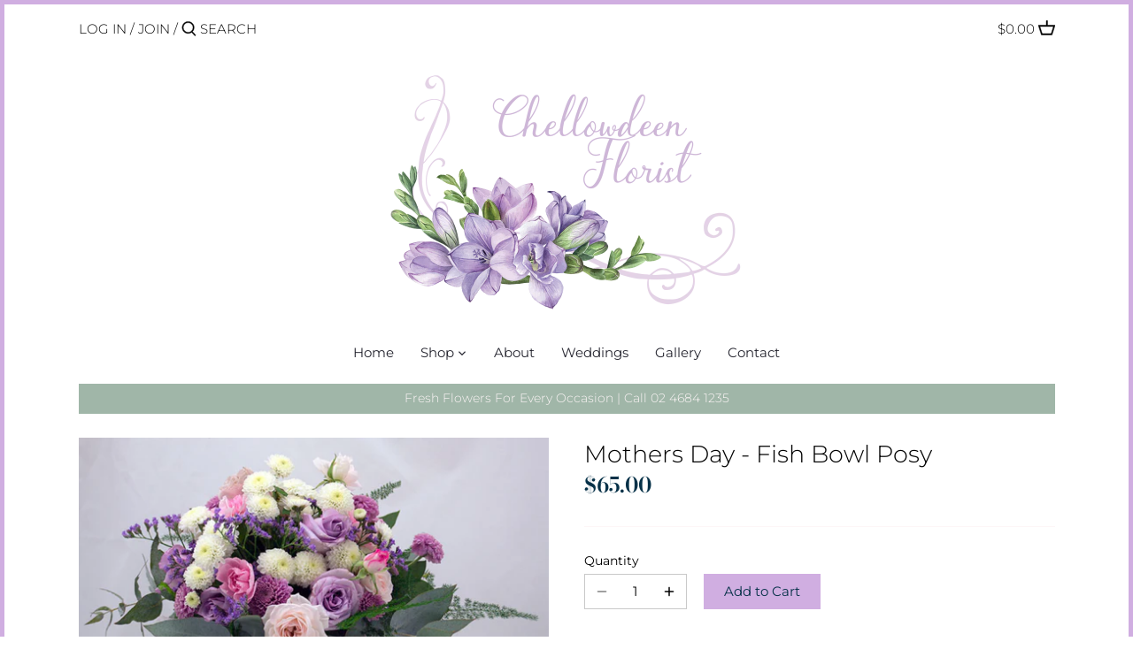

--- FILE ---
content_type: application/x-javascript
request_url: https://s2.cdn-spurit.com/shopify-apps/8upsell/store/4f98fabca89ad8cbbcd3a619d2da9cd3.js?1674755139
body_size: 682
content:
if(typeof Spurit === 'undefined') var Spurit = {};
if(typeof Spurit.UpsellForProducts2 === 'undefined') Spurit.UpsellForProducts2 = {};
Spurit.UpsellForProducts2.settings = {"offers":[{"id":1401,"shop_id":1124,"deleted_at":null,"is_enabled":true,"date_start":null,"date_stop":null,"name":"upsell","title":"You can also be interested in these products:","description":"","limits":{"products_limit":1,"show_offer_once":false,"is_products_limited":false,"is_one_offer_per_order":false,"show_again_after_minutes":90},"upsell":{"products":[{"id":6177636516030,"handle":"box-of-chocolates-140g","discount":{"type":"fixed","value":0},"quantity":1},{"id":6177394032830,"handle":"box-of-chocolates-190g","discount":{"type":"fixed","value":0},"quantity":1},{"id":6177595687102,"handle":"box-of-chocolates-40g","discount":{"type":"fixed","value":0},"quantity":1},{"id":6177642381502,"handle":"box-of-chocolates-80g","discount":{"type":"fixed","value":0},"quantity":1},{"id":6177593458878,"handle":"ecoya-candle-80g-white-musk-and-vanilla","discount":{"type":"fixed","value":0},"quantity":1},{"id":6196172259518,"handle":"6-chocolate-hearts-in-a-box-45g","discount":{"type":"fixed","value":0},"quantity":1},{"id":6196172980414,"handle":"380g-box-of-chocolates","discount":{"type":"fixed","value":0},"quantity":1},{"id":6196172783806,"handle":"dozen-red-roses-in-a-vase","discount":{"type":"fixed","value":0},"quantity":1},{"id":6196173111486,"handle":"rose-petals-small","discount":{"type":"fixed","value":0},"quantity":1}],"settings":{"discount":{"type":"fixed","value":0},"quantity_mode":"BY_CUSTOMER","discounts_mode":"FOR_PRODUCTS_SAME","quantity_fixed_same":{"value":1},"quantity_by_customer":{"limit":1,"is_limited":false}},"free_gift":false,"should_use_settings":false},"trigger":{"apply_to":"STORE","products":[],"condition":{"type":"NONE","total_max":0,"total_min":0,"quantity_max":0,"quantity_min":0}},"created_at":"2021-01-22 06:35:52","updated_at":"2021-08-04 10:36:25"}],"settings":{"design":{"atc_btn_text":"ADD TO CART","x_for_y_text":"for","added_btn_text":"ADDED","no_thanks_text":"No, thanks","free_price_text":"FREE"},"general":{"is_mobile":true,"offer_success_text":"You\u2019ve just added a new item to your Shopping Cart"},"conflicts":{"mode":"RANDOM","combined_title":"You can also be interested in these products:","combined_description":""},"informing":{"cart_fix_alert":"Some of the items were removed from the cart as the offer conditions are no longer met","line_item_property":"Special Offer"},"selectors":{"is_ajax":false,"price_total":{"position":"before","selector":""},"price_subtotal":{"position":"before","selector":""},"button_atc_home":{"position":"before","selector":"form[action=\"\/cart\/add\"] [type=submit]"},"ajax_price_total":{"position":"before","selector":""},"price_individual":{"position":"before","selector":""},"button_atc_product":{"position":"before","selector":"form[action=\"\/cart\/add\"] [type=submit]"},"ajax_price_subtotal":{"position":"before","selector":""},"ajax_button_checkout":{"position":"before","selector":""},"ajax_price_individual":{"position":"before","selector":""},"button_atc_collection":{"position":"before","selector":"form[action=\"\/cart\/add\"] [type=submit]"},"button_atc_quick_view":{"position":"before","selector":"form[action=\"\/cart\/add\"] [type=submit]"}},"hidden_products":[6177394032830,6177636516030,6177595687102,6177642381502,6177593458878,6196172980414,6196172259518,6196172783806,6196173111486]},"timezone":"Australia\/Sydney"};
Spurit.UpsellForProducts2.settings_loaded = true;
if(typeof(Spurit.UpsellForProducts2.on_settings_load) === 'function'){
    Spurit.UpsellForProducts2.on_settings_load();
}